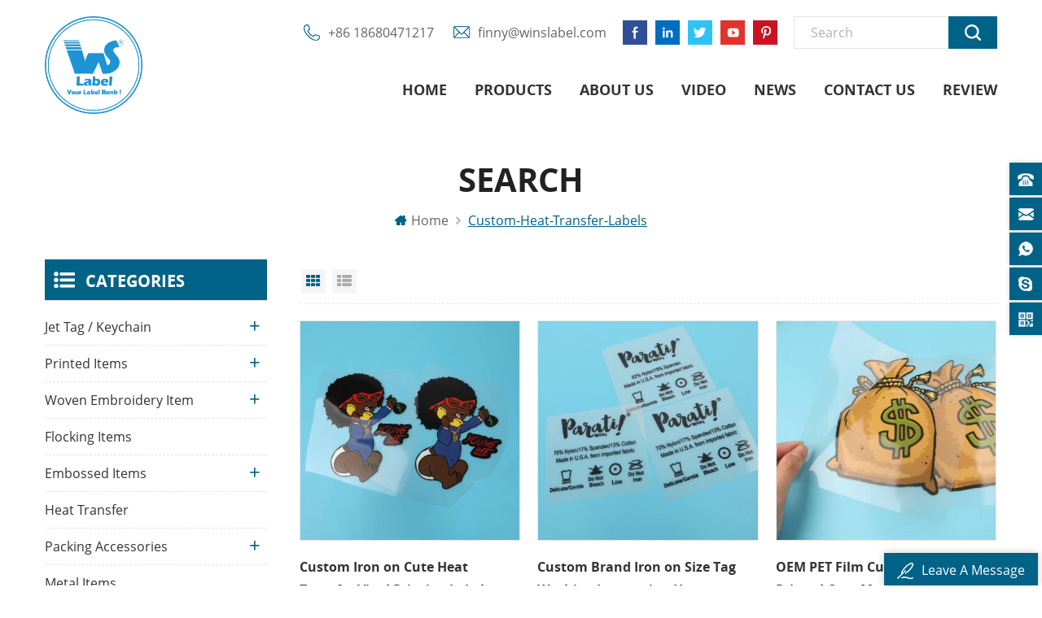

--- FILE ---
content_type: text/html
request_url: https://www.winslabel.com/custom-heat-transfer-labels_sp
body_size: 11280
content:
<!DOCTYPE html PUBLIC "-//W3C//DTD XHTML 1.0 Transitional//EN" "http://www.w3.org/TR/xhtml1/DTD/xhtml1-transitional.dtd">
<html xmlns="http://www.w3.org/1999/xhtml">
<head>
    <meta http-equiv="X-UA-Compatible" content="IE=edge">
    <meta http-equiv="X-UA-Compatible" content="IE=9" />
    <meta http-equiv="X-UA-Compatible" content="IE=edge,Chrome=1" />
    <meta name="viewport" content="width=device-width, initial-scale=1.0, user-scalable=no">
    <meta http-equiv="Content-Type" content="text/html; charset=utf-8" />
                <title>Custom Heat Transfer Labels suppliers,Custom Heat Transfer Labels manufacturers</title>
        <meta name="keywords" content="High quality Custom Heat Transfer Labels,Custom Heat Transfer Labels manufacturers" />
        <meta name="description" content="As a leader in Custom Heat Transfer Labels industry,WinsLabel main supply Custom Heat Transfer Labels. See more info here." />
        <!--Start of Tawk.to Script-->
<script type="text/javascript">
var Tawk_API=Tawk_API||{}, Tawk_LoadStart=new Date();
(function(){
var s1=document.createElement("script"),s0=document.getElementsByTagName("script")[0];
s1.async=true;
s1.src='https://embed.tawk.to/61cd1aed80b2296cfdd450bd/1fo4j2ch6';
s1.charset='UTF-8';
s1.setAttribute('crossorigin','*');
s0.parentNode.insertBefore(s1,s0);
})();
</script>
<!--End of Tawk.to Script-->    
                <link rel="canonical" href="https://" />
        <meta property="og:image" content=""/>
            <link href="/uploadfile/userimg/85497e17ef743c262ceec5a0cd8b5ebb.png" rel="shortcut icon"  />
        <link type="text/css" rel="stylesheet" href="/template/css/style.css" />
    <link type="text/css" rel="stylesheet" href="/template/css/baguetteBox.min.css" />
    <link type="text/css" rel="stylesheet" href="/template/css/animate.css" />
    <script type="text/javascript" src="/template/js/demo.js"></script>
    <script type="text/javascript" src="/template/js/wow.min.js"></script>
    <script>
        new WOW().init();
    </script>
    <!--[if it ie9]
        <script src="/template/js/html5shiv.min.js"></script>
        <script src="/template/js/respond.min.js"></script>
    -->
    <!--[if IE 8]>
    <script src="https://oss.maxcdn.com/libs/html5shiv/3.7.0/html5shiv.js"></script>
    <script src="https://oss.maxcdn.com/libs/respond.js/1.3.0/respond.min.js"></script>
    <![endif]-->

    <!-- Google tag (gtag.js) -->
    <script async src="https://www.googletagmanager.com/gtag/js?id=AW-16666474633"></script>
    <script>
        window.dataLayer = window.dataLayer || [];
        function gtag(){dataLayer.push(arguments);}
        gtag('js', new Date());

        gtag('config', 'AW-16666474633');
    </script>

    <script>
        gtag('event', 'conversion', {'send_to': 'AW-16666474633/r-EaCKXY9sgZEInxmIs-'});
    </script>
    <!-- Google tag (gtag.js) -->
    <script async src="https://www.googletagmanager.com/gtag/js?id=AW-16464684306">
    </script>
    <!-- Google tag (gtag.js) --> <script async src="https://www.googletagmanager.com/gtag/js?id=G-JMT4PJ3V0X"></script> <script> window.dataLayer = window.dataLayer || []; function gtag(){dataLayer.push(arguments);} gtag('js', new Date()); gtag('config', 'G-JMT4PJ3V0X'); </script>
    <script>
        window.dataLayer = window.dataLayer || [];
        function gtag(){dataLayer.push(arguments);}
        gtag('js', new Date());

        gtag('config', 'AW-16464684306');
    </script>
    <!-- Google Tag Manager -->
<script>(function(w,d,s,l,i){w[l]=w[l]||[];w[l].push({'gtm.start':
new Date().getTime(),event:'gtm.js'});var f=d.getElementsByTagName(s)[0],
j=d.createElement(s),dl=l!='dataLayer'?'&l='+l:'';j.async=true;j.src=
'https://www.googletagmanager.com/gtm.js?id='+i+dl;f.parentNode.insertBefore(j,f);
})(window,document,'script','dataLayer','GTM-TP95J28');</script>
<!-- End Google Tag Manager -->
<meta name="msvalidate.01" content="6BD23CAFBC5E1BF52B98FEC4578FAC20" />
<meta name="google-site-verification" content="Pv-d9GjIKCEgRtjaantJuCUDLNEbAuXVPIZ3dLd8ZRo" /></head>
<body oncontextmenu=self.event.returnValue=false onselectstart="return false">

<!-- Google Tag Manager (noscript) -->
<noscript><iframe src="https://www.googletagmanager.com/ns.html?id=GTM-TP95J28"
height="0" width="0" style="display:none;visibility:hidden"></iframe></noscript>
<!-- End Google Tag Manager (noscript) -->
<div class="m m-head clearfix" style="">
    <div class="container">

        <div class="m-h clearfix">
            <div class="logo">
                                                            <a class="logo-01" href="/" title="Win Speed Industrial Development (HK) Co.,Ltd"><img alt="Win Speed Industrial Development (HK) Co.,Ltd" src="/uploadfile/userimg/dfa4747da1dc8fcbd1c347a5e6d76e24.jpg" /></a>
                                        
            </div>
            <div class="m-h-r">
                <div class="h-search">
                    <input name="search_keyword" onkeydown="javascript:enterIn(event);" type="text" value="" placeholder="Search" class="h-search_main">
                    <input name="" type="submit" class="h-search_btn btn_search1" value="">
                </div>
                <div class="t-link">
                                                                                            <a href="https://www.facebook.com/finny.yang.96/" target="_blank" rel="nofollow"><i class="t-link-01"><img src="/uploadfile/friendlink/c597e54515a3a94090161bc2db91d831.jpg" /></i></a>
                                                    <a href="https://www.linkedin.com/in/%E7%A8%9A%E5%8D%8E-%E6%9D%A8-385866141/" target="_blank" rel="nofollow"><i class="t-link-01"><img src="/uploadfile/friendlink/44bc3c6a792b1bfafeffddead7dd1834.jpg" /></i></a>
                                                    <a href="https://twitter.com/winslabel" target="_blank" rel="nofollow"><i class="t-link-01"><img src="/uploadfile/friendlink/5c06dd88df27f2544cf4f72df9bfc783.jpg" /></i></a>
                                                    <a href="https://www.youtube.com/channel/UC6lqPXNkdbhWtBIqynwDZxQ" target="_blank" rel="nofollow"><i class="t-link-01"><img src="/uploadfile/friendlink/d6e09bda9953be032596aa9c84deac7a.jpg" /></i></a>
                                                    <a href="https://www.pinterest.com/finny0530/_saved/" target="_blank" rel="nofollow"><i class="t-link-01"><img src="/uploadfile/friendlink/ca04bd2a81a7d7afe608c38fce1a69bf.jpg" /></i></a>
                                                            </div>


                <div class="t-con">
                    <p>
                        <i><img src="/template/images/t-con-01.png" /></i>
                        <a rel="nofollow" href="Tel:+86 18680471217">+86 18680471217</a>
                    </p>
                                        <p>
                        <i><img src="/template/images/t-con-02.png" /></i>
                        <a rel="nofollow" href="mailto:finny@winslabel.com">finny@winslabel.com</a>
                    </p>
                </div>
            </div>
            <ul class="nav-heng">
                <li><a href='/'>Home</a></li>

                <li class="nav-shu">
                    <a href="/products">Products</a>
                    <div class="nav-shu-box">
                        <ul>
                                                            <li><a href="/jet-tag-keychain_c2">Jet Tag / Keychain</a>
                                                                            <ul>
                                                                                            <li><a href="/embroidery-jet-tag-keychain_c47">Embroidery Jet Tag / Keychain</a></li>
                                                                                            <li><a href="/printed-jet-tag-keychain_c48">Printed Jet Tag / Keychain</a></li>
                                                                                            <li><a href="/woven-jet-tag-keychain_c49">Woven Jet Tag / Keychain</a></li>
                                                                                            <li><a href="/jacquard-jet-tag-keychain_c50">Jacquard Jet Tag / Keychain</a></li>
                                                                                            <li><a href="/acrylic-jet-tag-keychain_c51">Acrylic Jet Tag / Keychain</a></li>
                                                                                            <li><a href="/metal-jet-tag-keychain_c52">Metal Jet Tag / Keychain</a></li>
                                                                                            <li><a href="/leather-jet-tag-keychain_c53">Leather Jet Tag / Keychain</a></li>
                                                                                    </ul>
                                                                    </li>
                                                            <li><a href="/printed-items_c1">Printed Items</a>
                                                                            <ul>
                                                                                            <li><a href="/satin-cotton-tpu-printed-labels_c10">Satin/ Cotton/TPU Printed Labels</a></li>
                                                                                            <li><a href="/printed-paper-tag_c13">Printed Paper Tag</a></li>
                                                                                            <li><a href="/stickers_c15">Stickers</a></li>
                                                                                            <li><a href="/tissue-paper_c16">Tissue Paper</a></li>
                                                                                    </ul>
                                                                    </li>
                                                            <li><a href="/woven-embroidery-item_c3">Woven Embroidery Item</a>
                                                                            <ul>
                                                                                            <li><a href="/woven-labels-patches_c20">Woven Labels/ Patches</a></li>
                                                                                            <li><a href="/embroidery-patches_c22">Embroidery Patches</a></li>
                                                                                    </ul>
                                                                    </li>
                                                            <li><a href="/flocking-items_c55">Flocking Items</a>
                                                                    </li>
                                                            <li><a href="/embossed-items_c4">Embossed Items</a>
                                                                            <ul>
                                                                                            <li><a href="/tpu-embossed-patches_c23">Tpu Embossed Patches</a></li>
                                                                                            <li><a href="/silicon-patches_c24">Silicon Patches</a></li>
                                                                                            <li><a href="/real-leather-patches_c25">Real Leather Patches</a></li>
                                                                                            <li><a href="/pu-patches_c26">PU Patches</a></li>
                                                                                            <li><a href="/suede-micro-fiber-patches_c27">Suede/ Micro Fiber Patches</a></li>
                                                                                    </ul>
                                                                    </li>
                                                            <li><a href="/heat-transfer_c5">Heat Transfer</a>
                                                                    </li>
                                                            <li><a href="/packing-accessories_c6">Packing Accessories</a>
                                                                            <ul>
                                                                                            <li><a href="/box_c30">Box</a></li>
                                                                                            <li><a href="/plastic-bags_c31">Plastic Bags</a></li>
                                                                                            <li><a href="/paper-bag_c32">Paper Bag</a></li>
                                                                                            <li><a href="/canvas-bag_c34">Canvas Bag</a></li>
                                                                                    </ul>
                                                                    </li>
                                                            <li><a href="/metal-items_c7">Metal Items</a>
                                                                    </li>
                                                            <li><a href="/luggage-tags_c9">Luggage Tags</a>
                                                                    </li>
                                                            <li><a href="/lanyard_c39">Lanyard</a>
                                                                    </li>
                                                            <li><a href="/rubber-patches_c40">Rubber Patches</a>
                                                                    </li>
                                                            <li><a href="/hangtag-string_c45">HangTag String</a>
                                                                    </li>
                                                            <li><a href="/buttons_c46">Buttons</a>
                                                                    </li>
                                                            <li><a href="/_c54">默认</a>
                                                                    </li>
                            
                        </ul>
                    </div>
                </li>

                                    <li class="nav-shu"><a href="/about-us_d1">About us</a>
                                              </li>
                
                                <li class="nav-shu"><a href="/video_nc2">Video</a>
                                    </li>
                                <li class="nav-shu"><a href="/news_nc1">News</a>
                                    </li>
                                    <li class="nav-shu"><a href="/contact-us_d2">Contact us</a>
                                            </li>
                
                                    <li class="nav-shu"><a href="/review_d3">Review</a>
                                            </li>
                
            </ul>
            <div class="mobile-menu-area">
                <div class="container">
                    <div class="row">
                        <nav id="mobile-menu">
                            <ul class="clearfix">
                                <li><a href="/">Home</a></li>

                                <li><a href="/products">Products</a>
                                    <ul>
                                                                                    <li><a href="/jet-tag-keychain_c2">Jet Tag / Keychain</a>
                                                                                                    <ul>
                                                                                                                    <li><a href="/embroidery-jet-tag-keychain_c47">Embroidery Jet Tag / Keychain</a></li>
                                                                                                                    <li><a href="/printed-jet-tag-keychain_c48">Printed Jet Tag / Keychain</a></li>
                                                                                                                    <li><a href="/woven-jet-tag-keychain_c49">Woven Jet Tag / Keychain</a></li>
                                                                                                                    <li><a href="/jacquard-jet-tag-keychain_c50">Jacquard Jet Tag / Keychain</a></li>
                                                                                                                    <li><a href="/acrylic-jet-tag-keychain_c51">Acrylic Jet Tag / Keychain</a></li>
                                                                                                                    <li><a href="/metal-jet-tag-keychain_c52">Metal Jet Tag / Keychain</a></li>
                                                                                                                    <li><a href="/leather-jet-tag-keychain_c53">Leather Jet Tag / Keychain</a></li>
                                                                                                            </ul>
                                                                                            </li>
                                                                                    <li><a href="/printed-items_c1">Printed Items</a>
                                                                                                    <ul>
                                                                                                                    <li><a href="/satin-cotton-tpu-printed-labels_c10">Satin/ Cotton/TPU Printed Labels</a></li>
                                                                                                                    <li><a href="/printed-paper-tag_c13">Printed Paper Tag</a></li>
                                                                                                                    <li><a href="/stickers_c15">Stickers</a></li>
                                                                                                                    <li><a href="/tissue-paper_c16">Tissue Paper</a></li>
                                                                                                            </ul>
                                                                                            </li>
                                                                                    <li><a href="/woven-embroidery-item_c3">Woven Embroidery Item</a>
                                                                                                    <ul>
                                                                                                                    <li><a href="/woven-labels-patches_c20">Woven Labels/ Patches</a></li>
                                                                                                                    <li><a href="/embroidery-patches_c22">Embroidery Patches</a></li>
                                                                                                            </ul>
                                                                                            </li>
                                                                                    <li><a href="/flocking-items_c55">Flocking Items</a>
                                                                                            </li>
                                                                                    <li><a href="/embossed-items_c4">Embossed Items</a>
                                                                                                    <ul>
                                                                                                                    <li><a href="/tpu-embossed-patches_c23">Tpu Embossed Patches</a></li>
                                                                                                                    <li><a href="/silicon-patches_c24">Silicon Patches</a></li>
                                                                                                                    <li><a href="/real-leather-patches_c25">Real Leather Patches</a></li>
                                                                                                                    <li><a href="/pu-patches_c26">PU Patches</a></li>
                                                                                                                    <li><a href="/suede-micro-fiber-patches_c27">Suede/ Micro Fiber Patches</a></li>
                                                                                                            </ul>
                                                                                            </li>
                                                                                    <li><a href="/heat-transfer_c5">Heat Transfer</a>
                                                                                            </li>
                                                                                    <li><a href="/packing-accessories_c6">Packing Accessories</a>
                                                                                                    <ul>
                                                                                                                    <li><a href="/box_c30">Box</a></li>
                                                                                                                    <li><a href="/plastic-bags_c31">Plastic Bags</a></li>
                                                                                                                    <li><a href="/paper-bag_c32">Paper Bag</a></li>
                                                                                                                    <li><a href="/canvas-bag_c34">Canvas Bag</a></li>
                                                                                                            </ul>
                                                                                            </li>
                                                                                    <li><a href="/metal-items_c7">Metal Items</a>
                                                                                            </li>
                                                                                    <li><a href="/luggage-tags_c9">Luggage Tags</a>
                                                                                            </li>
                                                                                    <li><a href="/lanyard_c39">Lanyard</a>
                                                                                            </li>
                                                                                    <li><a href="/rubber-patches_c40">Rubber Patches</a>
                                                                                            </li>
                                                                                    <li><a href="/hangtag-string_c45">HangTag String</a>
                                                                                            </li>
                                                                                    <li><a href="/buttons_c46">Buttons</a>
                                                                                            </li>
                                                                                    <li><a href="/_c54">默认</a>
                                                                                            </li>
                                                                            </ul>
                                </li>
                                                                    <li><a href="/about-us_d1">About us</a>
                                                                            </li>
                                
                                                                <li><a href="/video_nc2">Video</a>
                                                                    </li>

                                                                <li><a href="/news_nc1">News</a>
                                                                    </li>
                                                                    <li><a href="/contact-us_d2">Contact us</a>
                                                                            </li>
                                                                                                    <li><a href="/review_d3">Review</a>
                                                                            </li>
                                
                            </ul>
                        </nav>
                    </div>
                </div>
            </div>
        </div>
    </div>
</div>
    
            
<div class="main page-banner">
                              </div>
  
 

   <div class="m main-mbx">
            <div class="container">
                 
                <div class="main-0j clearfix">
                    <div class="m-bt">
                    <div><span>Search</span></div>
                </div>
                <div class="mbx-nr">
                    <a class="home" href="/">
                        <i class="fa fa-home"></i>Home</a>
                    <i class="fa fa-angle-right"></i>
                <span>custom-heat-transfer-labels</span>
                </div>
                </div>
            </div>
        </div>
 
    <div class="m-ny">
        <div class="container clearfix">
            <div class="main-body clearfix">
                
                <div class="main-right clearfix">
                                        <div id="cbp-vm" class="cbp-vm-switcher cbp-vm-view-grid">
                        <div class="cbp-vm-options">
                            <a href="#" class="cbp-vm-icon cbp-vm-grid cbp-vm-selected" data-view="cbp-vm-view-grid">Grid View</a>
                            <a href="#" class="cbp-vm-icon cbp-vm-list" data-view="cbp-vm-view-list">List View</a>
                        </div>
                        <ul class="clearfix row">
                            
							                             <li class="">
                                <div class="cbp-div">
                                    <a class="cbp-vm-image" href="/custom-iron-on-cute-heat-transfer-vinyl-printing-labels_p32.html">
									 									<p><img src="/uploadfile/202107/08/eab806f7385f69e8c5a9e0848183fd2c_small.jpg" alt="Custom Iron on Cute Heat Transfer Vinyl Printing Labels"></p>
																		<span><img id="product_detail_img"  alt="Heat Transfer Vinyl Labels" src="/uploadfile/202107/08/43026de2c2917fc32ba8f1b038ac063f_small.jpg" /></span></a>
                                    <div class="cbp-list-center">
                                        <a href="/custom-iron-on-cute-heat-transfer-vinyl-printing-labels_p32.html" class="cbp-title">Custom Iron on Cute Heat Transfer Vinyl Printing Labels</a>
                                        <div class="cbp-vm-details">
	Your Trusted Source for Heat Transfer Vinyl, Craft Vinyl, Heat Presses, Equipment, Sublimation, and More
</div>
                                                                                                                                <div class="tags">
                                            <span>Tags : </span>
                                                                                              <a href="/custom-heat-transfer-labels_sp">Custom Heat Transfer Labels</a>
                                                                                             <a href="/sport-garment-heat-transfer-labels_sp">Sport Garment Heat Transfer Labels</a>
                                                                                             <a href="/iron-on-heat-transfer-logo_sp">Iron on Heat Transfer Logo</a>
                                                                                             <a href="/heat-transfer-printing-labels_sp">Heat Transfer printing Labels</a>
                                                                                             <a href="/heat-transfer-vinyl_sp">Heat Transfer Vinyl</a>
                                                                                             <a href="/cute-heat-transfer-labels_sp">Cute Heat Transfer Labels</a>
                                             
                                        </div>
                                                                                <div class="m-more">
                                              <span><a rel="nofollow" href="/custom-iron-on-cute-heat-transfer-vinyl-printing-labels_p32.html" class="cbp-list-view">Read More</a></span>
                                        </div>
                                    </div>
                                </div>
                            </li>
                                                         <li class="">
                                <div class="cbp-div">
                                    <a class="cbp-vm-image" href="/custom-brand-iron-on-size-tag-washing-instruction-heat-transfer-neck-labels-for-clothing_p74.html">
									 									<p><img src="/uploadfile/202111/12/2eaedd34dbc5e77222c14cfb330896cd_small.jpg" alt="Custom Brand Iron on Size Tag Washing Instruction Heat Transfer Neck Labels for Clothing"></p>
																		<span><img id="product_detail_img"  alt="Custom Heat Transfer Care Label" src="/uploadfile/202111/12/d627265e1a1c34604109ab655291d83b_small.jpg" /></span></a>
                                    <div class="cbp-list-center">
                                        <a href="/custom-brand-iron-on-size-tag-washing-instruction-heat-transfer-neck-labels-for-clothing_p74.html" class="cbp-title">Custom Brand Iron on Size Tag Washing Instruction Heat Transfer Neck Labels for Clothing</a>
                                        <div class="cbp-vm-details">Heat Transfer Care labels can be customized, can add Logo, size, washing symbols, one color or more colors both are ok.</div>
                                                                                                                                <div class="tags">
                                            <span>Tags : </span>
                                                                                              <a href="/custom-heat-transfer-care-labels_sp">Custom Heat Transfer Care Labels</a>
                                                                                             <a href="/washing-instruction-labels_sp">Washing Instruction Labels</a>
                                                                                             <a href="/heat-transfer-neck-labels_sp">Heat Transfer Neck Labels</a>
                                                                                             <a href="/iron-on-size-tag_sp">Iron on Size Tag</a>
                                             
                                        </div>
                                                                                <div class="m-more">
                                              <span><a rel="nofollow" href="/custom-brand-iron-on-size-tag-washing-instruction-heat-transfer-neck-labels-for-clothing_p74.html" class="cbp-list-view">Read More</a></span>
                                        </div>
                                    </div>
                                </div>
                            </li>
                                                         <li class="">
                                <div class="cbp-div">
                                    <a class="cbp-vm-image" href="/oem-pet-film-custom-private-printed-cute-money-bag-logo-t-shirt-heat-transfer-labels-for-clothing_p75.html">
									 									<p><img src="/uploadfile/202111/25/cfe0094a19cd8454bf593118871c6697_small.jpg" alt="OEM PET Film Custom Private Printed Cute Money Bag Logo T-shirt Heat Transfer Labels for Clothing"></p>
																		<span><img id="product_detail_img"  alt="Custom Heat Transfer Labels for T-shirt" src="/uploadfile/202111/25/03ab5657a77adda00d3482e965e662ad_small.jpg" /></span></a>
                                    <div class="cbp-list-center">
                                        <a href="/oem-pet-film-custom-private-printed-cute-money-bag-logo-t-shirt-heat-transfer-labels-for-clothing_p75.html" class="cbp-title">OEM PET Film Custom Private Printed Cute Money Bag Logo T-shirt Heat Transfer Labels for Clothing</a>
                                        <div class="cbp-vm-details">Heat Transfer Labels can be customized, biggest sheet size is 46*62CM, we can put more design on one sheet, send me your design, we can help to do mock-up.</div>
                                                                                                                                <div class="tags">
                                            <span>Tags : </span>
                                                                                              <a href="/heat-transfer-labels-for-clothing_sp">Heat Transfer Labels for Clothing</a>
                                                                                             <a href="/custom-heat-transfer-labels-for-t-shirt_sp">Custom Heat Transfer Labels for T-shirt</a>
                                             
                                        </div>
                                                                                <div class="m-more">
                                              <span><a rel="nofollow" href="/oem-pet-film-custom-private-printed-cute-money-bag-logo-t-shirt-heat-transfer-labels-for-clothing_p75.html" class="cbp-list-view">Read More</a></span>
                                        </div>
                                    </div>
                                </div>
                            </li>
                                                         <li class="">
                                <div class="cbp-div">
                                    <a class="cbp-vm-image" href="/accessories-factory-personalized-design-3d-embossed-letters-custom-thick-silicone-heat-transfer-sticker-for-sportswear_p76.html">
									 									<p><img src="/uploadfile/202111/25/a2b0e55592e1a4469e2fc4c5aa2b9502_small.jpg" alt="Accessories Factory Personalized Design 3D Embossed Letters Custom Thick Silicone Heat Transfer Sticker for Sportswear"></p>
																		<span><img id="product_detail_img"  alt="Custom 3D Silicon Heat Transfer Labels for Sportswear" src="/uploadfile/202111/25/dfc5fc6649cc722e5f1848bf90386c51_small.jpg" /></span></a>
                                    <div class="cbp-list-center">
                                        <a href="/accessories-factory-personalized-design-3d-embossed-letters-custom-thick-silicone-heat-transfer-sticker-for-sportswear_p76.html" class="cbp-title">Accessories Factory Personalized Design 3D Embossed Letters Custom Thick Silicone Heat Transfer Sticker for Sportswear</a>
                                        <div class="cbp-vm-details">3D Heat Transfer are made of silicon, the material is eco-friendly, soft, elegant, normally used for sport wear.</div>
                                                                                                                                <div class="tags">
                                            <span>Tags : </span>
                                                                                              <a href="/silicon-heat-transfer-stickers_sp">Silicon Heat Transfer Stickers</a>
                                                                                             <a href="/heat-transfer-labels-factory_sp">Heat Transfer Labels Factory</a>
                                                                                             <a href="/custom-silicon-embossed-heat-transfer-labels_sp">Custom Silicon Embossed Heat Transfer Labels</a>
                                             
                                        </div>
                                                                                <div class="m-more">
                                              <span><a rel="nofollow" href="/accessories-factory-personalized-design-3d-embossed-letters-custom-thick-silicone-heat-transfer-sticker-for-sportswear_p76.html" class="cbp-list-view">Read More</a></span>
                                        </div>
                                    </div>
                                </div>
                            </li>
                                                         <li class="">
                                <div class="cbp-div">
                                    <a class="cbp-vm-image" href="/custom-3d-heat-transfer-brand-logo-labels-for-sport-wear_p77.html">
									 									<p><img src="/uploadfile/202111/25/ac0d3f9734e85019789c46edc58db337_small.jpg" alt="Custom 3D Heat Transfer Brand Logo Labels for Sport Wear"></p>
																		<span><img id="product_detail_img"  alt="3D Silicon Heat Transfer Labels" src="/uploadfile/202111/25/ff0b4589b003f7916e9d64e7f2a59663_small.jpg" /></span></a>
                                    <div class="cbp-list-center">
                                        <a href="/custom-3d-heat-transfer-brand-logo-labels-for-sport-wear_p77.html" class="cbp-title">Custom 3D Heat Transfer Brand Logo Labels for Sport Wear</a>
                                        <div class="cbp-vm-details">Custom brand 3D labels, can be customized size, color, design etc.. Thickness can be 0.5mm/ 0.8mm or customized.</div>
                                                                                                                                <div class="tags">
                                            <span>Tags : </span>
                                                                                              <a href="/heat-transfer-brand-logo_sp">Heat Transfer Brand Logo</a>
                                                                                             <a href="/heat-transfer-press-labels_sp">Heat Transfer Press Labels</a>
                                                                                             <a href="/custom-3d-heat-transfer-labels_sp">Custom 3D Heat Transfer Labels</a>
                                             
                                        </div>
                                                                                <div class="m-more">
                                              <span><a rel="nofollow" href="/custom-3d-heat-transfer-brand-logo-labels-for-sport-wear_p77.html" class="cbp-list-view">Read More</a></span>
                                        </div>
                                    </div>
                                </div>
                            </li>
                                                         <li class="">
                                <div class="cbp-div">
                                    <a class="cbp-vm-image" href="/wholesale-custom-brand-printed-dtf-heat-transfers-press-designs-logo-for-t-shirts_p188.html">
									 									<p><img src="/uploadfile/202311/21/d886587373495b3827341c6fe0bf7651_small.jpg" alt="Wholesale Custom Brand Printed DTF Heat Transfers Press Designs Logo for T Shirts"></p>
																		<span><img id="product_detail_img"  alt="Custom DTF Transfer Labels for T-shirt" src="/uploadfile/202311/21/975213c2741ecf96a1fdc12ed257da18_small.jpg" /></span></a>
                                    <div class="cbp-list-center">
                                        <a href="/wholesale-custom-brand-printed-dtf-heat-transfers-press-designs-logo-for-t-shirts_p188.html" class="cbp-title">Wholesale Custom Brand Printed DTF Heat Transfers Press Designs Logo for T Shirts</a>
                                        <div class="cbp-vm-details">Heat Transfer Labels can be customized, biggest sheet size is 46*62CM, we can put more design on one sheet, send me your design, we can help to do mock-up.</div>
                                                                                                                                <div class="tags">
                                            <span>Tags : </span>
                                                                                              <a href="/dtf-transfers_sp">DTF Transfers</a>
                                             
                                        </div>
                                                                                <div class="m-more">
                                              <span><a rel="nofollow" href="/wholesale-custom-brand-printed-dtf-heat-transfers-press-designs-logo-for-t-shirts_p188.html" class="cbp-list-view">Read More</a></span>
                                        </div>
                                    </div>
                                </div>
                            </li>
                                                         <li class="">
                                <div class="cbp-div">
                                    <a class="cbp-vm-image" href="/custom-clothes-brand-high-density-3d-reflective-silicone-logo-heat-transfer-iron-on-luxury-clothing-labels-patches-for-t-shirt_p209.html">
									 									<p><img src="/uploadfile/202312/21/7a5a2e96b8de69731cb0bc2a776faf17_small.jpg" alt="Custom Clothes Brand High Density 3D Reflective Silicone Logo Heat Transfer Iron on Luxury Clothing Labels Patches for T-shirt"></p>
																		<span><img id="product_detail_img"  alt="Iron on Silicone Heat Transfer Clothing Labels" src="/uploadfile/202312/21/51e226f6b6cd078c54f0f210b4c2237b_small.jpg" /></span></a>
                                    <div class="cbp-list-center">
                                        <a href="/custom-clothes-brand-high-density-3d-reflective-silicone-logo-heat-transfer-iron-on-luxury-clothing-labels-patches-for-t-shirt_p209.html" class="cbp-title">Custom Clothes Brand High Density 3D Reflective Silicone Logo Heat Transfer Iron on Luxury Clothing Labels Patches for T-shirt</a>
                                        <div class="cbp-vm-details">Custom brand 3D labels, can be customized size, color, design etc.. Thickness can be 0.5mm/ 0.8mm or customized.</div>
                                                                                                                                <div class="tags">
                                            <span>Tags : </span>
                                                                                              <a href="/new-design-silicon-stickers-custom-3d-logo-soft-high-density-heat-transfer-printing-labels-for-t-shirt_sp">New Design Silicon Stickers Custom 3d Logo Soft High Density Heat Transfer Printing Labels For T-shirt</a>
                                                                                             <a href="/iron-on-custom-made-your-own-logo-silicon-heat-transfer-printing-labels-with-high-density_sp">Iron On Custom Made Your Own Logo Silicon Heat Transfer Printing Labels With High Density</a>
                                                                                             <a href="/custom-high-density-heat-transfer-silk-screen-printing-stickers-with-3d-soft-brush-dots_sp">Custom High Density Heat Transfer Silk Screen Printing Stickers With 3d Soft Brush Dots</a>
                                             
                                        </div>
                                                                                <div class="m-more">
                                              <span><a rel="nofollow" href="/custom-clothes-brand-high-density-3d-reflective-silicone-logo-heat-transfer-iron-on-luxury-clothing-labels-patches-for-t-shirt_p209.html" class="cbp-list-view">Read More</a></span>
                                        </div>
                                    </div>
                                </div>
                            </li>
                                                         <li class="">
                                <div class="cbp-div">
                                    <a class="cbp-vm-image" href="/custom-brand-clothes-plastisol-ready-to-press-dtf-heat-transfers-designs-logo-iron-on-sticker-wholesale-for-t-shirts_p213.html">
									 									<p><img src="/uploadfile/202312/22/63e43006df241ff8577510beb238ad9b_small.jpg" alt="Custom Brand Clothes Plastisol Ready to Press DTF Heat Transfers Designs Logo Iron on Sticker Wholesale for T Shirts"></p>
																		<span><img id="product_detail_img"  alt="Custom DTF Transfers Christmas Designs Labels Wholesale for T-shirt" src="/uploadfile/202312/22/30c28d6414c5c5c9c436ed3994ada77f_small.jpg" /></span></a>
                                    <div class="cbp-list-center">
                                        <a href="/custom-brand-clothes-plastisol-ready-to-press-dtf-heat-transfers-designs-logo-iron-on-sticker-wholesale-for-t-shirts_p213.html" class="cbp-title">Custom Brand Clothes Plastisol Ready to Press DTF Heat Transfers Designs Logo Iron on Sticker Wholesale for T Shirts</a>
                                        <div class="cbp-vm-details">Heat Transfer Labels can be customized, biggest sheet size is 46*62CM, we can put more design on one sheet, send me your design, we can help to do mock-up.</div>
                                                                                                                                <div class="tags">
                                            <span>Tags : </span>
                                                                                              <a href="/custom-private-logo-wholesale-dtf-heat-transfers-designs-vinyl-press-sticker-for-t-shirts-clothing_sp">Custom Private Logo Wholesale DTF Heat Transfers Designs Vinyl Press Sticker for T Shirts Clothing</a>
                                                                                             <a href="/wholesale-custom-oem-printing-cute-panda-cartoon-logo-vinyl-animal-heat-transfer-labels-for-garments_sp">Wholesale Custom OEM Printing Cute Panda Cartoon Logo Vinyl Animal Heat Transfer Labels for Garments</a>
                                                                                             <a href="/wholesale-custom-name-brand-design-plastisol-printable-iron-on-heat-transfer-vinyl-for-sport-t-shirts_sp">Wholesale Custom name brand design plastisol printable iron on heat transfer vinyl for sport t-shirts</a>
                                             
                                        </div>
                                                                                <div class="m-more">
                                              <span><a rel="nofollow" href="/custom-brand-clothes-plastisol-ready-to-press-dtf-heat-transfers-designs-logo-iron-on-sticker-wholesale-for-t-shirts_p213.html" class="cbp-list-view">Read More</a></span>
                                        </div>
                                    </div>
                                </div>
                            </li>
                            							 
                        </ul>
                    </div>
                    <script type="text/javascript" src="/template/js/cbpViewModeSwitch.js"></script>
                    <ul class="page_num clearfix ">
                        <ul>
                            <li>

                         </li>
                        </ul>
                        <span>A total of <p>1</p>pages</span>
                    </ul>
                </div>
                <div class="main-left">
                    <div id="right_column" class="left-nav column clearfix">
                        <section class="block blockcms column_box">
                            <span><em>
                        <p>Categories</p></em><i class="column_icon_toggle icon-plus-sign"></i></span>
                            <div class="htmleaf-content toggle_content">
                                <div class="tree-box">
                                    <ul class="tree">
                                                                                    <li><a href="/jet-tag-keychain_c2">Jet Tag / Keychain</a>
                                                                                                <ul>
                                                        
                                                    <li><a href="/embroidery-jet-tag-keychain_c47">Embroidery Jet Tag / Keychain</a>
                                                                                                            </li>
                                                        
                                                    <li><a href="/printed-jet-tag-keychain_c48">Printed Jet Tag / Keychain</a>
                                                                                                            </li>
                                                        
                                                    <li><a href="/woven-jet-tag-keychain_c49">Woven Jet Tag / Keychain</a>
                                                                                                            </li>
                                                        
                                                    <li><a href="/jacquard-jet-tag-keychain_c50">Jacquard Jet Tag / Keychain</a>
                                                                                                            </li>
                                                        
                                                    <li><a href="/acrylic-jet-tag-keychain_c51">Acrylic Jet Tag / Keychain</a>
                                                                                                            </li>
                                                        
                                                    <li><a href="/metal-jet-tag-keychain_c52">Metal Jet Tag / Keychain</a>
                                                                                                            </li>
                                                        
                                                    <li><a href="/leather-jet-tag-keychain_c53">Leather Jet Tag / Keychain</a>
                                                                                                            </li>
                                                                                                    </ul>
                                                                                            </li>
                                                                                    <li><a href="/printed-items_c1">Printed Items</a>
                                                                                                <ul>
                                                        
                                                    <li><a href="/satin-cotton-tpu-printed-labels_c10">Satin/ Cotton/TPU Printed Labels</a>
                                                                                                            </li>
                                                        
                                                    <li><a href="/printed-paper-tag_c13">Printed Paper Tag</a>
                                                                                                            </li>
                                                        
                                                    <li><a href="/stickers_c15">Stickers</a>
                                                                                                            </li>
                                                        
                                                    <li><a href="/tissue-paper_c16">Tissue Paper</a>
                                                                                                            </li>
                                                                                                    </ul>
                                                                                            </li>
                                                                                    <li><a href="/woven-embroidery-item_c3">Woven Embroidery Item</a>
                                                                                                <ul>
                                                        
                                                    <li><a href="/woven-labels-patches_c20">Woven Labels/ Patches</a>
                                                                                                            </li>
                                                        
                                                    <li><a href="/embroidery-patches_c22">Embroidery Patches</a>
                                                                                                            </li>
                                                                                                    </ul>
                                                                                            </li>
                                                                                    <li><a href="/flocking-items_c55">Flocking Items</a>
                                                                                            </li>
                                                                                    <li><a href="/embossed-items_c4">Embossed Items</a>
                                                                                                <ul>
                                                        
                                                    <li><a href="/tpu-embossed-patches_c23">Tpu Embossed Patches</a>
                                                                                                            </li>
                                                        
                                                    <li><a href="/silicon-patches_c24">Silicon Patches</a>
                                                                                                            </li>
                                                        
                                                    <li><a href="/real-leather-patches_c25">Real Leather Patches</a>
                                                                                                            </li>
                                                        
                                                    <li><a href="/pu-patches_c26">PU Patches</a>
                                                                                                            </li>
                                                        
                                                    <li><a href="/suede-micro-fiber-patches_c27">Suede/ Micro Fiber Patches</a>
                                                                                                            </li>
                                                                                                    </ul>
                                                                                            </li>
                                                                                    <li><a href="/heat-transfer_c5">Heat Transfer</a>
                                                                                            </li>
                                                                                    <li><a href="/packing-accessories_c6">Packing Accessories</a>
                                                                                                <ul>
                                                        
                                                    <li><a href="/box_c30">Box</a>
                                                                                                            </li>
                                                        
                                                    <li><a href="/plastic-bags_c31">Plastic Bags</a>
                                                                                                            </li>
                                                        
                                                    <li><a href="/paper-bag_c32">Paper Bag</a>
                                                                                                            </li>
                                                        
                                                    <li><a href="/canvas-bag_c34">Canvas Bag</a>
                                                                                                            </li>
                                                                                                    </ul>
                                                                                            </li>
                                                                                    <li><a href="/metal-items_c7">Metal Items</a>
                                                                                            </li>
                                                                                    <li><a href="/luggage-tags_c9">Luggage Tags</a>
                                                                                            </li>
                                                                                    <li><a href="/lanyard_c39">Lanyard</a>
                                                                                            </li>
                                                                                    <li><a href="/rubber-patches_c40">Rubber Patches</a>
                                                                                            </li>
                                                                                    <li><a href="/hangtag-string_c45">HangTag String</a>
                                                                                            </li>
                                                                                    <li><a href="/buttons_c46">Buttons</a>
                                                                                            </li>
                                                                                    <li><a href="/_c54">默认</a>
                                                                                            </li>
                                                                            </ul>
                                    <script>
                                    $(function() {
                                        $(".tree").treemenu({
                                            delay: 300
                                        }).openActive();
                                    });
                                    </script>
                                </div>
                            </div>
                        </section>
                    </div>
                    <div id="right_column" class="left-hot column  clearfix">
                        <section class="block blockcms column_box">
                            <span><em>
                        <p>New Products</p></em><i class="column_icon_toggle icon-plus-sign"></i></span>
                            <div class="htmleaf-content toggle_content">
                                <div class="fen-cp">
                                    <ul>
                                            
                                        <li class="clearfix">
                                            <div>
                                                <a href="/custom-silicon-raised-logo-satin-printed-labels_p112.html"><img id="product_detail_img"  alt="Garment Printed Labels" src="/uploadfile/202204/20/d278ca75f012c318407f71791c3ec5cf_small.jpg" /></a>
                                            </div>
                                            <p>
                                                <a class="fen-cp-bt" href="/custom-silicon-raised-logo-satin-printed-labels_p112.html">Custom Silicon Raised Logo Satin Printed Labels</a>
                                                <span><a rel="nofollow" href="/custom-silicon-raised-logo-satin-printed-labels_p112.html">Read More</a></span>
                                            </p>
                                        </li>
                                             
                                        <li class="clearfix">
                                            <div>
                                                <a href="/high-quality-custom-name-colorful-machine-woven-neck-labels_p111.html"><img id="product_detail_img"  alt="Machine Woven Label" src="/uploadfile/202204/20/34137429aef754e99439ffc1585dc0ac_small.jpg" /></a>
                                            </div>
                                            <p>
                                                <a class="fen-cp-bt" href="/high-quality-custom-name-colorful-machine-woven-neck-labels_p111.html">High Quality Custom Name Colorful Machine Woven Neck Labels</a>
                                                <span><a rel="nofollow" href="/high-quality-custom-name-colorful-machine-woven-neck-labels_p111.html">Read More</a></span>
                                            </p>
                                        </li>
                                             
                                        <li class="clearfix">
                                            <div>
                                                <a href="/customized-damask-woven-fabric-cartoon-keychains_p109.html"><img id="product_detail_img"  alt="Darmask Woven Cartoon Fabric Key chain" src="/uploadfile/202204/07/b1f104375739ba58b593c8cc1a1d2e12_small.jpg" /></a>
                                            </div>
                                            <p>
                                                <a class="fen-cp-bt" href="/customized-damask-woven-fabric-cartoon-keychains_p109.html">Customized Damask Woven Fabric Cartoon Keychains</a>
                                                <span><a rel="nofollow" href="/customized-damask-woven-fabric-cartoon-keychains_p109.html">Read More</a></span>
                                            </p>
                                        </li>
                                             
                                        <li class="clearfix">
                                            <div>
                                                <a href="/custom-design-colored-printed-gift-wrapping-tissue-paper_p98.html"><img id="product_detail_img"  alt="Printed Gift Wrapping Tissue Paper" src="/uploadfile/202203/01/ec908cb623cc6c2c4d6d3994edd3a9df_small.jpg" /></a>
                                            </div>
                                            <p>
                                                <a class="fen-cp-bt" href="/custom-design-colored-printed-gift-wrapping-tissue-paper_p98.html">Custom Design Colored Printed Gift Wrapping Tissue Paper</a>
                                                <span><a rel="nofollow" href="/custom-design-colored-printed-gift-wrapping-tissue-paper_p98.html">Read More</a></span>
                                            </p>
                                        </li>
                                             
                                        <li class="clearfix">
                                            <div>
                                                <a href="/customized-clothing-plastic-string-seal-security-tags_p90.html"><img id="product_detail_img"  alt="Cylinder-Shaped Embossed Logos Hang Tags String" src="/uploadfile/202202/25/b1aba6524b2605706e649d402bfe4145_small.JPG" /></a>
                                            </div>
                                            <p>
                                                <a class="fen-cp-bt" href="/customized-clothing-plastic-string-seal-security-tags_p90.html">Customized Clothing Plastic String Seal Security Tags</a>
                                                <span><a rel="nofollow" href="/customized-clothing-plastic-string-seal-security-tags_p90.html">Read More</a></span>
                                            </p>
                                        </li>
                                             
                                        <li class="clearfix">
                                            <div>
                                                <a href="/high-quality-common-design-custom-recyclable-round-shape-jeans-alloy-snap-buttons-for-clothes_p71.html"><img id="product_detail_img"  alt="Custom Alloy Snap Buttons" src="/uploadfile/202111/10/c7aebd493ba0bf11db651567ab32f36a_small.jpg" /></a>
                                            </div>
                                            <p>
                                                <a class="fen-cp-bt" href="/high-quality-common-design-custom-recyclable-round-shape-jeans-alloy-snap-buttons-for-clothes_p71.html">High Quality Common Design Custom Recyclable Round Shape Jeans Alloy Snap Buttons for Clothes</a>
                                                <span><a rel="nofollow" href="/high-quality-common-design-custom-recyclable-round-shape-jeans-alloy-snap-buttons-for-clothes_p71.html">Read More</a></span>
                                            </p>
                                        </li>
                                             
                                        <li class="clearfix">
                                            <div>
                                                <a href="/non-woven-fabric-backing-main-labels-custom-map-name-logo-woven-school-badges-for-kids-garments_p67.html"><img id="product_detail_img"  alt="Iron on Glue Woven Patches" src="/uploadfile/202109/23/fd63f9e6ce90ce27ad01ef7feb8326ed_small.jpg" /></a>
                                            </div>
                                            <p>
                                                <a class="fen-cp-bt" href="/non-woven-fabric-backing-main-labels-custom-map-name-logo-woven-school-badges-for-kids-garments_p67.html">Non Woven Fabric Backing Main Labels Custom Map Name Logo Woven School Badges for Kids Garments</a>
                                                <span><a rel="nofollow" href="/non-woven-fabric-backing-main-labels-custom-map-name-logo-woven-school-badges-for-kids-garments_p67.html">Read More</a></span>
                                            </p>
                                        </li>
                                             
                                        <li class="clearfix">
                                            <div>
                                                <a href="/custom-cute-pink-bow-design-princess-colorful-lovely-girl-snap-embroidery-hair-clips_p65.html"><img id="product_detail_img"  alt="Embroidery Patches Hair Clips" src="/uploadfile/202109/17/0d2f9fe2bcbe5580fc2de7d719a244a1_small.jpg" /></a>
                                            </div>
                                            <p>
                                                <a class="fen-cp-bt" href="/custom-cute-pink-bow-design-princess-colorful-lovely-girl-snap-embroidery-hair-clips_p65.html">Custom Cute Pink Bow Design Princess Colorful Lovely Girl Snap Embroidery Hair Clips</a>
                                                <span><a rel="nofollow" href="/custom-cute-pink-bow-design-princess-colorful-lovely-girl-snap-embroidery-hair-clips_p65.html">Read More</a></span>
                                            </p>
                                        </li>
                                                                                 
                                    </ul>
                                </div>
                            </div>
                        </section>
                    </div>
                </div>
            				</div>
        </div>
    </div>
    
  <div class="m m-f" style="background: url(/uploadfile/bannerimg/1624000067649932124.jpg) no-repeat center top;background-size:cover;background-attachment: fixed;">
        
        <div class="m-f-01">

            <div class="container">
                
                <div class="footer clearfix">
                    
                    <div id="right_column" class="fot_links fot_links-01">
					                        <section id="blockbestsellers" class="block products_block column_box">
                            <span class="fot_title"><em>Subscribe</em><i class="fa fa-chevron-down"></i></span>
                            <div class="block_content toggle_content">
                                
                                <div class="f-dy">
                                    <p>For inquiries about our products or pricelist, please leave to us and we will be in touch within 24 hours.</p>
                                    <div class="f-dy-search">
                                        <input name="textfield" id="user_email" type="text" placeholder="Enter your e-mail" class="f-dy-search_main">
                                        <span><input name="" onclick="add_email_list();" type="submit" class="f-dy-search_btn" value="Submit"></span>
                                    </div>
                                </div>
								<script>
                               var email = document.getElementById('user_email');
                            function add_email_list()
                            {
                                $.ajax({
                                    url: "/common/ajax/addtoemail/emailname/" + email.value,
                                    type: 'GET',
                                    success: function(info) {
                                        if (info == 1) {
                                            alert('Successfully!');
                                        } else {
                                            alert('lost!');
                                        }
                                    }
                                });
                            }
                            </script>
                       <div class="f-link">
					       
                             
                                                             <a href="https://www.facebook.com/finny.yang.96/" target="_blank" rel="nofollow"><i class="t-link-01"><img src="/uploadfile/friendlink/c597e54515a3a94090161bc2db91d831.jpg" /></i></a>
                                                             <a href="https://www.linkedin.com/in/%E7%A8%9A%E5%8D%8E-%E6%9D%A8-385866141/" target="_blank" rel="nofollow"><i class="t-link-01"><img src="/uploadfile/friendlink/44bc3c6a792b1bfafeffddead7dd1834.jpg" /></i></a>
                                                             <a href="https://twitter.com/winslabel" target="_blank" rel="nofollow"><i class="t-link-01"><img src="/uploadfile/friendlink/5c06dd88df27f2544cf4f72df9bfc783.jpg" /></i></a>
                                                             <a href="https://www.youtube.com/channel/UC6lqPXNkdbhWtBIqynwDZxQ" target="_blank" rel="nofollow"><i class="t-link-01"><img src="/uploadfile/friendlink/d6e09bda9953be032596aa9c84deac7a.jpg" /></i></a>
                                                             <a href="https://www.pinterest.com/finny0530/_saved/" target="_blank" rel="nofollow"><i class="t-link-01"><img src="/uploadfile/friendlink/ca04bd2a81a7d7afe608c38fce1a69bf.jpg" /></i></a>
                                                                                </div>
                            </div>
                            
                        </section>
                    </div>
                    <div id="right_column" class="fot_links fot_links-02">
                        <section id="blockbestsellers" class="block products_block column_box">
                            <span class="fot_title"><em>Follow Us</em><i class="fa fa-chevron-down"></i></span>
                            <div class="block_content toggle_content">
                                <ul>
                                                                          <li><a href="/">Home</a></li>
                                                                          <li><a href="/about-us_d1">About us</a></li>
                                                                          <li><a href="/contact-us_d2">Contact us</a></li>
                                                                          <li><a href="/blog">Blog</a></li>
                                                                          <li><a href="/sitemap.html">Sitemap</a></li>
                                                                          <li><a href="/sitemap.xml">XML</a></li>
                                                                          <li><a href="/privacy-policy_d16">Privacy Policy</a></li>
                                                                    </ul>
                                
                            </div>
                        </section>
                    </div>
                    <div id="right_column" class="fot_links fot_links-03">
                        <section id="blockbestsellers" class="block products_block column_box">
                            <span class="fot_title"><em>Hot Tags</em><i class="fa fa-chevron-down"></i></span>
                            <div class="block_content toggle_content">
                                <ul>
                                                                              <li><a href="/custom-luggage-tag_sp">Custom Luggage Tag</a></li>
                                                                              <li><a href="/woven-labels-for-garment_sp">Woven Labels for Garment</a></li>
                                                                              <li><a href="/string-seal-tags_sp">string seal tags</a></li>
                                                                              <li><a href="/custom-jet-tags_sp">custom jet tags</a></li>
                                                                              <li><a href="/promotion-gift-keychain_sp">Promotion Gift Keychain</a></li>
                                                                              <li><a href="/garment-embroidery-labels_sp">garment embroidery Labels</a></li>
                                                                              <li><a href="/printing-woven-keychains_sp">Printing Woven Keychains</a></li>
                                                                              <li><a href="/embossed-tpu-patches_sp">Embossed TPU Patches</a></li>
                                                                    </ul>
                            </div>
                        </section>
                    </div>
                    <div id="right_column" class="fot_links fot_links-04">
                        <section id="blockbestsellers" class="block products_block column_box">
                            <span class="fot_title"><em>Contact Us</em><i class="fa fa-chevron-down"></i></span>
                            
                                <div class="block_content toggle_content">
                                <div class="m-f-con">
                                    <p><i><img src="/template/images/f-con-05.png" /></i>RM.412 ,Building 1, No.1 Mansion of Galaxy , Nansha District ,Guangzhou , China</p>
                                    									<p><i><img src="/template/images/f-con-04.png" /></i><a rel="nofollow" href="Tel:+86 18680471217">+86 18680471217</a></p>
                                                                                                            									<p><i><img src="/template/images/f-con-02.png" /></i><a rel="nofollow" href="mailto:finny@winslabel.com">finny@winslabel.com</a></p>
									                                                                                                                
									<p><i><img src="/template/images/f-con-06.png" /></i><a rel="nofollow"  target="_blank" href="https://api.whatsapp.com/send?phone=0086 18680471217&text=Hello">0086 18680471217</a></p>
									                                                                   </div>
                            </div>
                        </section>
                    </div>
                    
                    

                </div>
            </div>
        </div>
            
        <div class="m-bottom clearfix">
            <div class="container">
                <div class="m-b-l">
                    <p class="copy clearfix">© Copyright: 2026 Win Speed Industrial Development (HK) Co.,Ltd All Rights Reserved. </p>
                    <div class="ipv6">
                        <img src="/template/images/ipv6.png" />
                        <p>IPv6 network supported</p>
                    </div>
                                                           <div class="fx-01">
                        <p>Friendly Links : </p>
                                                  <a href="http://www.aiifar.com">DTF Printer</a>
                                                  <a href="https://www.hdbabywear.com/">Knitted Baby Clothes</a>
                                                  <a href="http://www.winiwpuleather.com/">Microfiber Leather</a>
                                                  <a href="http://www.tengjiecn.com/">Garment Supplier</a>
                                                  <a href="http://www.smartcardrfidtag.com/products">RFID tag factory</a>
                                                  <a href="http://www.dazhouinsole.com/">dazhouinsole</a>
                                                  <a href="http://www.stockloter.com">stockloter</a>
                                                  <a href="http://www.homertrimmings.com/">Custom Paper Bag</a>
                                                  <a href="http://www.h-fang.com">h-fang</a>
                                                  <a href="https://www.xmbscam.com">xmbscam</a>
                                                  <a href="http://www.yfpro.net">Bulletproof Protective Equipment</a>
                                                  <a href="http://www.laitaktextile.com">Cotton Woven Fabric</a>
                                                  <a href="https://www.tengjiecn.com/equestrian-wear_c1">Equestrian wear</a>
                                                  <a href="https://www.gzolisstjewelry.com">gzolisstjewelry</a>
                         
                    </div>
                                    </div>
            </div>
        </div>
    </div>
    <div class="m-f-xin">
        <ul>
            <li>
                <a href="/"></a>
                <div>
                    <i class="fa fa-home"></i>
                    <p>Home</p>
                </div>
            </li>
            <li>
                <a href="/products"></a>
                <div>
                    <i class="fa fa-th-large"></i>
                    <p>Products</p>
                </div>
            </li>
            <li>
                <div></div>
            </li>
            <li>
                <a rel="nofollow"  target="_blank" href="https://api.whatsapp.com/send?phone=0086 18680471217&text=Hello"></a>
                <div>
                    <i class="fa fa-whatsapp"></i>
                    <p>whatsapp</p>
                </div>
            </li>
			            <li>
                <a rel="nofollow" href="skype:finny-yang?chat"></a>
                <div>
                    <i class="fa fa-skype"></i>
                    <p>skype</p>
                </div>
            </li>
        </ul>
    </div>
    <!--75%-->
    <div class="toTop" style="">
        <span>top</span>
    </div>
    <!--service-->
    <div class="online_section">
        <div class="online">
            <ul>
                                <li class="online_tel"><i></i><a href="Tel:+86 18680471217">+86 18680471217</a></li>
                 
                   
                <li class="online_email"><i></i><a rel="nofollow" href="mailto:finny@winslabel.com">finny@winslabel.com</a></li>
                 
                                                 
                <li class="online_whatsapp"><i></i><a rel="nofollow"  target="_blank" href="https://api.whatsapp.com/send?phone=0086 18680471217&text=Hello">0086 18680471217</a></li>
                                                                                              <li class="online_skype"><i></i><a rel="nofollow" href="skype:finny-yang?chat">finny-yang</a></li>
                                                                  	  
                 <li class="online_coad"><i></i><p>Scan to wechat</p><div class="img"><img src="/uploadfile/single/a4447230656f1a9688f7d561ee5b6792.jpg" /></div></li>
				              </ul>
        </div>
    </div>
    <!--online-->
    <div id="online_qq_layer">
        <div id="online_qq_tab">
            <a id="floatShow" rel="nofollow" href="javascript:void(0);">
                <i><img src="/template/images/xp-logo-01.png" /></i>
                <p>Leave A Message</p>
            </a>
            <a id="floatHide" rel="nofollow" href="javascript:void(0);">
                <p>Leave A Message</p><i class="fa fa-minus"></i></a>
        </div>
        <div id="onlineService">
            <form role="form" action="/inquiry/addinquiry" method="post" name="email_form" id="email_form1">
               <input type="hidden" name="msg_title" value="Leave a Message" class="meInput" />
            <div class="online_form">
                <ul>
                    <p>If you are interested in our products and want to know more details,please leave a message here,we will reply you as soon as we can.</p>
                    <li>
                        <div class="cx-xp"><img src="/template/images/xp-i-01.png" /></div>
                        <input required type="text" name="msg_email" id="msg_email" class="meInput" placeholder="Email *" />
                    </li>
                    <li>
                        <div class="cx-xp"><img src="/template/images/xp-i-02.png" /></div>
                        <input type="text" name="msg_tel" class="meInput" placeholder="Tel / WhatsApp" />
                    </li>
                    <li>
                        <div  class="cx-xp"><img src="/template/images/xp-i-03.png" /></div>
                        <textarea required id="meText" maxlength="3000" name="msg_content" class="meText" placeholder="Enter product details (such as color, size, materials etc.) and other specific requirements to receive an accurate quote. *"></textarea>
                    </li>
					
										
                </ul>
                <div class="m-more">
                    <span><input class="submit" type="submit" value="Submit"></span>
                </div>
            </div>
            </form>
        </div>
    </div>
</body>
<script type="text/javascript" src="/js/front/common.js"></script>
<script type="text/javascript" src="/template/js/demo01.js"></script>
<script type="text/javascript" src="/template/js/owl.carousel.min.js"></script>
    <script type="text/javascript" src="/template/js/baguetteBox.min.js"></script>
    <script type="text/javascript">
        baguetteBox.run('.features-curosel02');
        baguetteBox.run('.features-curosel03');
        baguetteBox.run('.ny-vd-02');
        baguetteBox.run('.ny-vd');
    </script>
</html>


--- FILE ---
content_type: text/plain
request_url: https://www.google-analytics.com/j/collect?v=1&_v=j102&a=2104517247&t=pageview&_s=1&dl=https%3A%2F%2Fwww.winslabel.com%2Fcustom-heat-transfer-labels_sp&ul=en-us%40posix&dt=Custom%20Heat%20Transfer%20Labels%20suppliers%2CCustom%20Heat%20Transfer%20Labels%20manufacturers&sr=1280x720&vp=1280x720&_u=YADAAAABAAAAAC~&jid=2035852275&gjid=862629230&cid=1572485045.1768440537&tid=UA-197593762-2&_gid=2007735445.1768440538&_r=1&_slc=1&gtm=45He61d1n81TP95J28za200&gcd=13l3l3l3l1l1&dma=0&tag_exp=103116026~103200004~104527907~104528501~104684208~104684211~105391253~115495940~115938465~115938468~116682876~117041587&z=1774701280
body_size: -567
content:
2,cG-4QRYL94K0C